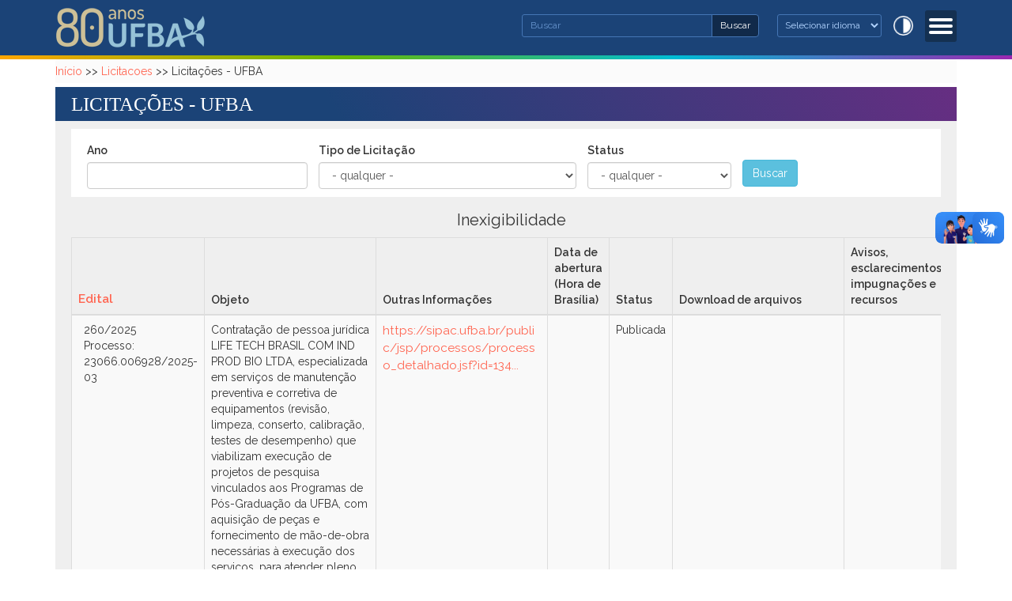

--- FILE ---
content_type: text/html; charset=utf-8
request_url: https://ufba.br/licitacoes/dispensa-de-licitacao-no-732022
body_size: 10961
content:
<!DOCTYPE html>
<html lang="pt-br" dir="ltr"
  xmlns:fb="http://ogp.me/ns/fb#"
  xmlns:og="http://ogp.me/ns#"
  xmlns:article="http://ogp.me/ns/article#"
  xmlns:book="http://ogp.me/ns/book#"
  xmlns:profile="http://ogp.me/ns/profile#"
  xmlns:video="http://ogp.me/ns/video#"
  xmlns:product="http://ogp.me/ns/product#">
<head>
  <link rel="profile" href="http://www.w3.org/1999/xhtml/vocab" />
  <meta charset="utf-8">
  <meta name="viewport" content="width=device-width, initial-scale=1.0">
  <meta http-equiv="Content-Type" content="text/html; charset=utf-8" />
<meta name="description" content="A Universidade Federal da Bahia tem seu começo em 18 de fevereiro de 1808, quando o Príncipe Regente Dom João VI institui a Escola de Cirurgia da Bahia, primeiro curso universitário do Brasil. Ainda no século XIX, incorporou os cursos de Farmácia (1832) e Odontologia (1864), a Academia de Belas Artes (1877), Direito (1891) e Politécnica (1896). No século XX, Isaías Alves cria a Faculdade de Filosofia, Ciências e Letras (1941)." />
<meta name="keywords" content="UFBA Universidade Federal da Bahia" />
<meta name="robots" content="follow, index" />
<link rel="canonical" href="https://ufba.br/licitacoes/dispensa-de-licitacao-no-732022" />
<link rel="shortlink" href="https://ufba.br/licitacoes/dispensa-de-licitacao-no-732022" />
<meta property="og:site_name" content="Universidade Federal da Bahia" />
<meta property="og:type" content="article" />
<meta property="og:url" content="https://ufba.br/licitacoes/dispensa-de-licitacao-no-732022" />
<meta property="og:title" content="Licitações - UFBA" />
<meta name="twitter:card" content="summary" />
<meta name="twitter:url" content="https://ufba.br/licitacoes/dispensa-de-licitacao-no-732022" />
<meta name="twitter:title" content="Licitações - UFBA" />
<meta itemprop="name" content="Licitações - UFBA" />
<meta name="dcterms.title" content="Licitações - UFBA" />
<meta name="dcterms.type" content="Text" />
<meta name="dcterms.format" content="text/html" />
<meta name="dcterms.identifier" content="https://ufba.br/licitacoes/dispensa-de-licitacao-no-732022" />
<link rel="shortcut icon" href="https://www.ufba.br/sites/portal.ufba.br/files/brasao_ufba.png" type="image/png" />
  <title>Licitações - UFBA | Universidade Federal da Bahia</title>
  <style>
@import url("https://ufba.br/modules/system/system.base.css?t6egcr");
</style>
<style>
@import url("https://ufba.br/sites/all/modules/date/date_api/date.css?t6egcr");
@import url("https://ufba.br/modules/field/theme/field.css?t6egcr");
@import url("https://ufba.br/modules/node/node.css?t6egcr");
@import url("https://ufba.br/sites/all/modules/youtube/css/youtube.css?t6egcr");
@import url("https://ufba.br/sites/all/modules/views/css/views.css?t6egcr");
@import url("https://ufba.br/sites/all/modules/ckeditor/css/ckeditor.css?t6egcr");
</style>
<style>
@import url("https://ufba.br/sites/all/modules/ctools/css/ctools.css?t6egcr");
@import url("https://ufba.br/sites/all/modules/responsive_menus/styles/meanMenu/meanmenu.min.css?t6egcr");
@import url("https://ufba.br/sites/all/modules/addtoany/addtoany.css?t6egcr");
</style>
<style>
@import url("https://ufba.br/sites/ufba.br/themes/portal_ufba/bootstrap/dist/css/bootstrap.min.css?t6egcr");
@import url("https://ufba.br/sites/ufba.br/themes/portal_ufba/css/style.css?t6egcr");
</style>
<link type="text/css" rel="stylesheet" href="https://ufba.br/sites/portal.ufba.br/files/css_injector/css_injector_1.css?t6egcr" media="all" />
<style>
@import url("https://ufba.br/sites/portal.ufba.br/files/css_injector/css_injector_3.css?t6egcr");
@import url("https://ufba.br/sites/portal.ufba.br/files/css_injector/css_injector_4.css?t6egcr");
@import url("https://ufba.br/sites/portal.ufba.br/files/css_injector/css_injector_6.css?t6egcr");
@import url("https://ufba.br/sites/portal.ufba.br/files/css_injector/css_injector_7.css?t6egcr");
</style>
  <!-- HTML5 element support for IE6-8 -->
  <!--[if lt IE 9]>
    <script src="//html5shiv.googlecode.com/svn/trunk/html5.js"></script>
  <![endif]-->
  <script src="https://ufba.br/sites/portal.ufba.br/files/js/js_LcFRnnSHVah-Aw_WQ8aVLXhp3HPJvrOe4h6YEXA5BT8.js"></script>
<script src="https://ufba.br/sites/portal.ufba.br/files/js/js_ohHIDy0p07BfKyUji4eAEZUkAyBMVL6ZfdnuioLNtkI.js"></script>
<script src="https://www.googletagmanager.com/gtag/js?id=G-RG2WTWELKK"></script>
<script>window.dataLayer = window.dataLayer || [];function gtag(){dataLayer.push(arguments)};gtag("js", new Date());gtag("set", "developer_id.dMDhkMT", true);gtag("config", "G-RG2WTWELKK", {"groups":"default","anonymize_ip":true});</script>
<script src="https://ufba.br/sites/portal.ufba.br/files/js/js_2vOiMWT0yKRU5hc9iWlzMa6eD41cU5Bze8WRNve3_n4.js"></script>
<script>var _paq = _paq || [];(function(){var u=(("https:" == document.location.protocol) ? "https://piwik.ufba.br/" : "http://piwik.ufba.br/");_paq.push(["setSiteId", 360]);_paq.push(["setTrackerUrl", u+"piwik.php"]);_paq.push(["setDoNotTrack", 1]);_paq.push(["trackPageView"]);_paq.push(["setIgnoreClasses", ["no-tracking","colorbox"]]);_paq.push(["enableLinkTracking"]);var d=document,g=d.createElement("script"),s=d.getElementsByTagName("script")[0];g.type="text/javascript";g.defer=true;g.async=true;g.src=u+"piwik.js";s.parentNode.insertBefore(g,s);})();</script>
<script src="https://ufba.br/sites/portal.ufba.br/files/js/js_fripz1PFU3YBn43pzrqN5FhM6_obCDHqmlJ6SABsDl0.js"></script>
<script>(function ($) {
    $(document).ready(function(){
            $("#block-gtranslate-gtranslate > select > option:nth-child(1)").each(function(){
               var text1 = $(this).text().replace("Select Language", "Selecionar idioma");
               $(this).text(text1);    
            });
            $("#block-gtranslate-gtranslate > select > option:nth-child(2)").each(function(){
               var text2 = $(this).text().replace("Portuguese", "Português");
               $(this).text(text2);    
            });
         $("#block-gtranslate-gtranslate > select > option:nth-child(3)").each(function(){
               var text3 = $(this).text().replace("English", "Inglês");
               $(this).text(text3);    
            });
          $("#block-gtranslate-gtranslate > select > option:nth-child(4)").each(function(){
               var text4 = $(this).text().replace("Spanish", "Espanhol");
               $(this).text(text4);    
            });
	});
})(jQuery);</script>
<script>jQuery.extend(Drupal.settings, {"basePath":"\/","pathPrefix":"","ajaxPageState":{"theme":"portal_ufba","theme_token":"jf7MQfEWEb6ukys0v6p0GTDyPiuzH70LLWErqJ926OM","js":{"sites\/all\/themes\/bootstrap\/js\/bootstrap.js":1,"sites\/all\/modules\/jquery_update\/replace\/jquery\/1.7\/jquery.min.js":1,"misc\/jquery.once.js":1,"misc\/drupal.js":1,"public:\/\/languages\/pt-br_ugiCWwgBUoNG9c2tJVYuPRfEvDG_8-3AnMvInXaKcYI.js":1,"sites\/ufba.edu.br\/modules\/image_caption\/image_caption.min.js":1,"sites\/all\/modules\/responsive_menus\/styles\/meanMenu\/jquery.meanmenu.min.js":1,"sites\/all\/modules\/responsive_menus\/styles\/meanMenu\/responsive_menus_mean_menu.js":1,"sites\/ufba.edu.br\/modules\/google_analytics\/googleanalytics.js":1,"https:\/\/www.googletagmanager.com\/gtag\/js?id=G-RG2WTWELKK":1,"0":1,"sites\/all\/modules\/piwik\/piwik.js":1,"1":1,"sites\/ufba.br\/themes\/portal_ufba\/js\/highcontrast.js":1,"sites\/ufba.br\/themes\/portal_ufba\/bootstrap\/js\/affix.js":1,"sites\/ufba.br\/themes\/portal_ufba\/bootstrap\/js\/alert.js":1,"sites\/ufba.br\/themes\/portal_ufba\/bootstrap\/js\/button.js":1,"sites\/ufba.br\/themes\/portal_ufba\/bootstrap\/js\/carousel.js":1,"sites\/ufba.br\/themes\/portal_ufba\/bootstrap\/js\/collapse.js":1,"sites\/ufba.br\/themes\/portal_ufba\/bootstrap\/js\/dropdown.js":1,"sites\/ufba.br\/themes\/portal_ufba\/bootstrap\/js\/modal.js":1,"sites\/ufba.br\/themes\/portal_ufba\/bootstrap\/js\/tooltip.js":1,"sites\/ufba.br\/themes\/portal_ufba\/bootstrap\/js\/popover.js":1,"sites\/ufba.br\/themes\/portal_ufba\/bootstrap\/js\/scrollspy.js":1,"sites\/ufba.br\/themes\/portal_ufba\/bootstrap\/js\/tab.js":1,"sites\/ufba.br\/themes\/portal_ufba\/bootstrap\/js\/transition.js":1,"2":1},"css":{"modules\/system\/system.base.css":1,"sites\/all\/modules\/date\/date_api\/date.css":1,"modules\/field\/theme\/field.css":1,"modules\/node\/node.css":1,"sites\/all\/modules\/youtube\/css\/youtube.css":1,"sites\/all\/modules\/views\/css\/views.css":1,"sites\/all\/modules\/ckeditor\/css\/ckeditor.css":1,"sites\/all\/modules\/ctools\/css\/ctools.css":1,"sites\/all\/modules\/responsive_menus\/styles\/meanMenu\/meanmenu.min.css":1,"sites\/all\/modules\/addtoany\/addtoany.css":1,"sites\/ufba.br\/themes\/portal_ufba\/bootstrap\/dist\/css\/bootstrap.min.css":1,"sites\/ufba.br\/themes\/portal_ufba\/css\/style.css":1,"public:\/\/css_injector\/css_injector_1.css":1,"public:\/\/css_injector\/css_injector_3.css":1,"public:\/\/css_injector\/css_injector_4.css":1,"public:\/\/css_injector\/css_injector_6.css":1,"public:\/\/css_injector\/css_injector_7.css":1}},"jcarousel":{"ajaxPath":"\/jcarousel\/ajax\/views"},"urlIsAjaxTrusted":{"\/licitacoes\/dispensa-de-licitacao-no-732022":true},"responsive_menus":[{"selectors":"#navbar","container":".search","trigger_txt":"\u003Cspan \/\u003E\u003Cspan \/\u003E\u003Cspan \/\u003E","close_txt":"X","close_size":"14px","position":"right","media_size":"2500","show_children":"1","expand_children":"1","expand_txt":"+","contract_txt":"-","remove_attrs":"1","responsive_menus_style":"mean_menu"}],"googleanalytics":{"account":["G-RG2WTWELKK"],"trackOutbound":1,"trackMailto":1,"trackDownload":1,"trackDownloadExtensions":"7z|aac|arc|arj|asf|asx|avi|bin|csv|doc(x|m)?|dot(x|m)?|exe|flv|gif|gz|gzip|hqx|jar|jpe?g|js|mp(2|3|4|e?g)|mov(ie)?|msi|msp|pdf|phps|png|ppt(x|m)?|pot(x|m)?|pps(x|m)?|ppam|sld(x|m)?|thmx|qtm?|ra(m|r)?|sea|sit|tar|tgz|torrent|txt|wav|wma|wmv|wpd|xls(x|m|b)?|xlt(x|m)|xlam|xml|z|zip"},"piwik":{"trackMailto":1},"bootstrap":{"anchorsFix":"0","anchorsSmoothScrolling":"0","formHasError":1,"popoverEnabled":1,"popoverOptions":{"animation":1,"html":0,"placement":"right","selector":"","trigger":"click","triggerAutoclose":1,"title":"","content":"","delay":0,"container":"body"},"tooltipEnabled":1,"tooltipOptions":{"animation":1,"html":0,"placement":"auto left","selector":"","trigger":"hover focus","delay":0,"container":"body"}}});</script>
</head>
<body role="document" class="html not-front not-logged-in no-sidebars page-licitacoes page-licitacoes-dispensa-de-licitacao-no-732022">
<div id="barra-brasil" style="background:#7F7F7F; height: 20px; padding:0 0 0 10px;display:block;"> 
	<ul id="menu-barra-temp" style="list-style:none;">
		<li style="display:inline; float:left;padding-right:10px; margin-right:10px; border-right:1px solid #EDEDED"><a href="http://brasil.gov.br" style="font-family:sans,sans-serif; text-decoration:none; color:white;">Portal do Governo Brasileiro</a></li> 
		<li><a style="font-family:sans,sans-serif; text-decoration:none; color:white;" href="http://epwg.governoeletronico.gov.br/barra/atualize.html">Atualize sua Barra de Governo</a></li>
	</ul>
</div>
  <div id="skip-link">
    <a href="#main-content" class="element-invisible element-focusable">Pular para o conteúdo principal</a>
  </div>
    <header class="header-main">

	<div class=" container">
      <div class="row">
        <div class="col-sm-4 info">
			  				<a class="logo navbar-btn pull-left" href="/" title="Início">
				  <img src="https://ufba.br/sites/portal.ufba.br/files/80ufba-logo.png" alt="Início" />
				</a>
			  
			          </div>
        <div class="col-sm-8">
                    <div class="search">
              <div class="region region-buscar">
    <section id="block-block-26" class="block block-block clearfix">

      
  <ul class="acessibilidade"><li>
		<a href="void(0)" id="contrast"><span>Alto Contraste</span></a></li>
</ul>
</section>
<section id="block-gtranslate-gtranslate" class="block block-gtranslate col-sm-4 clearfix">

      
  <script type="text/javascript">
/* <![CDATA[ */
eval(unescape("eval%28function%28p%2Ca%2Cc%2Ck%2Ce%2Cr%29%7Be%3Dfunction%28c%29%7Breturn%28c%3Ca%3F%27%27%3Ae%28parseInt%28c/a%29%29%29+%28%28c%3Dc%25a%29%3E35%3FString.fromCharCode%28c+29%29%3Ac.toString%2836%29%29%7D%3Bif%28%21%27%27.replace%28/%5E/%2CString%29%29%7Bwhile%28c--%29r%5Be%28c%29%5D%3Dk%5Bc%5D%7C%7Ce%28c%29%3Bk%3D%5Bfunction%28e%29%7Breturn%20r%5Be%5D%7D%5D%3Be%3Dfunction%28%29%7Breturn%27%5C%5Cw+%27%7D%3Bc%3D1%7D%3Bwhile%28c--%29if%28k%5Bc%5D%29p%3Dp.replace%28new%20RegExp%28%27%5C%5Cb%27+e%28c%29+%27%5C%5Cb%27%2C%27g%27%29%2Ck%5Bc%5D%29%3Breturn%20p%7D%28%276%207%28a%2Cb%29%7Bn%7B4%282.9%29%7B3%20c%3D2.9%28%22o%22%29%3Bc.p%28b%2Cf%2Cf%29%3Ba.q%28c%29%7Dg%7B3%20c%3D2.r%28%29%3Ba.s%28%5C%27t%5C%27+b%2Cc%29%7D%7Du%28e%29%7B%7D%7D6%20h%28a%29%7B4%28a.8%29a%3Da.8%3B4%28a%3D%3D%5C%27%5C%27%29v%3B3%20b%3Da.w%28%5C%27%7C%5C%27%29%5B1%5D%3B3%20c%3B3%20d%3D2.x%28%5C%27y%5C%27%29%3Bz%283%20i%3D0%3Bi%3Cd.5%3Bi++%294%28d%5Bi%5D.A%3D%3D%5C%27B-C-D%5C%27%29c%3Dd%5Bi%5D%3B4%282.j%28%5C%27k%5C%27%29%3D%3DE%7C%7C2.j%28%5C%27k%5C%27%29.l.5%3D%3D0%7C%7Cc.5%3D%3D0%7C%7Cc.l.5%3D%3D0%29%7BF%286%28%29%7Bh%28a%29%7D%2CG%29%7Dg%7Bc.8%3Db%3B7%28c%2C%5C%27m%5C%27%29%3B7%28c%2C%5C%27m%5C%27%29%7D%7D%27%2C43%2C43%2C%27%7C%7Cdocument%7Cvar%7Cif%7Clength%7Cfunction%7CGTranslateFireEvent%7Cvalue%7CcreateEvent%7C%7C%7C%7C%7C%7Ctrue%7Celse%7CdoGTranslate%7C%7CgetElementById%7Cgoogle_translate_element2%7CinnerHTML%7Cchange%7Ctry%7CHTMLEvents%7CinitEvent%7CdispatchEvent%7CcreateEventObject%7CfireEvent%7Con%7Ccatch%7Creturn%7Csplit%7CgetElementsByTagName%7Cselect%7Cfor%7CclassName%7Cgoog%7Cte%7Ccombo%7Cnull%7CsetTimeout%7C500%27.split%28%27%7C%27%29%2C0%2C%7B%7D%29%29"))
/* ]]> */
</script><style type="text/css">
<!--
#goog-gt-tt {display:none !important;}

.goog-te-banner-frame {display:none !important;}

.goog-te-menu-value:hover {text-decoration:none !important;}

body {top:0 !important;}

#google_translate_element2 {display:none!important;}
-->
</style><div id="google_translate_element2"></div>
<script type="text/javascript">function googleTranslateElementInit2() {new google.translate.TranslateElement({pageLanguage: 'pt', autoDisplay: false}, 'google_translate_element2');}</script>
<script type="text/javascript" src="//translate.google.com/translate_a/element.js?cb=googleTranslateElementInit2"></script><select onchange="doGTranslate(this);"><option value="">Select Language</option><option value="pt|pt" style="font-weight:bold;background:url('/sites/all/modules/gtranslate/gtranslate-files/16l.png') no-repeat scroll 0 -304px;padding-left:18px;">Portuguese</option><option value="pt|en" style="background:url('/sites/all/modules/gtranslate/gtranslate-files/16l.png') no-repeat scroll 0 -0px;padding-left:18px;">English</option><option value="pt|es" style="background:url('/sites/all/modules/gtranslate/gtranslate-files/16l.png') no-repeat scroll 0 -352px;padding-left:18px;">Spanish</option></select>
</section>
<section id="block-search-form" class="block block-search clearfix">

      
  <form class="form-search content-search" action="/licitacoes/dispensa-de-licitacao-no-732022" method="post" id="search-block-form" accept-charset="UTF-8"><div><div>
      <h2 class="element-invisible">Formulário de busca</h2>
    <div class="input-group"><input title="Digite as palavras que você quer procurar no site." placeholder="Buscar" class="form-control form-text" type="text" id="edit-search-block-form--2" name="search_block_form" value="" size="15" maxlength="128" /><span class="input-group-btn"><button type="submit" class="btn btn-secondary">Buscar<span class="sr-only">Buscar</span></button></span></div><div class="form-actions form-wrapper form-group" id="edit-actions"><button class="element-invisible btn btn-info form-submit" type="submit" id="edit-submit" name="op" value="Buscar">Buscar</button>
</div><input type="hidden" name="form_build_id" value="form-SuJYMSQf9DC9qzmq_LTfT4vH-qhDaiyqZryG0ls-5pA" />
<input type="hidden" name="form_id" value="search_block_form" />
</div>
</div></form>
</section>
  </div>
          </div>
          			<nav id="navbar" role="banner">
	<div class="navbar container navbar-default">
		<div class="row">
				<div class="navbar-header">
				  					<button type="button" class="navbar-toggle" data-toggle="collapse" data-target=".navbar-collapse">
					  <span class="sr-only">Toggle navigation</span>
					  <span class="icon-bar"></span>
					  <span class="icon-bar"></span>
					  <span class="icon-bar"></span>
					</button>
				  				</div>

								  <div class="navbar-collapse collapse">
					<nav role="navigation">
					  						<ul class="menu nav navbar-nav"><li class="first expanded dropdown"><a href="/" title="" data-target="#" class="dropdown-toggle" data-toggle="dropdown">Conheça a UFBA <span class="caret"></span></a><ul class="dropdown-menu"><li class="first leaf"><a href="/historico">Histórico</a></li>
<li class="leaf"><a href="/reitoria">A Reitoria</a></li>
<li class="leaf"><a href="/estrutura">Estrutura</a></li>
<li class="leaf"><a href="/legislacao">Legislação</a></li>
<li class="leaf"><a href="https://proplan.ufba.br/sites/proplan.ufba.br/files/pdi-2018-2022.pdf" target="_blank">PDI UFBA 2018 - 2022</a></li>
<li class="leaf"><a href="https://proplan.ufba.br/documentacao-legislacao/relatorios-gestao" target="_blank">Processo de Contas Anuais</a></li>
<li class="leaf"><a href="https://cartadeservicos.ufba.br/" target="_blank">Carta de Serviços</a></li>
<li class="leaf"><a href="https://aai.ufba.br/" target="_blank">Cooperação Internacional</a></li>
<li class="last leaf"><a href="/sites-ufba">Sites UFBA</a></li>
</ul></li>
<li class="expanded dropdown"><a href="/" data-target="#" class="dropdown-toggle" data-toggle="dropdown">Graduação <span class="caret"></span></a><ul class="dropdown-menu"><li class="first leaf"><a href="https://supac.ufba.br/calendario-academico-0" target="_blank">Calendário Acadêmico</a></li>
<li class="leaf"><a href="https://prograd.ufba.br/catalogo-de-cursos" target="_blank">Cursos</a></li>
<li class="leaf"><a href="https://aai.ufba.br/pt-br/mobilidadeestudantes-ufba" target="_blank">Intercâmbio</a></li>
<li class="leaf"><a href="http://www.siac.ufba.br/" target="_blank">Matrícula Web</a></li>
<li class="last leaf"><a href="/processos-seletivos">Processos Seletivos</a></li>
</ul></li>
<li class="expanded dropdown"><a href="/" data-target="#" class="dropdown-toggle" data-toggle="dropdown">Pós-Graduação <span class="caret"></span></a><ul class="dropdown-menu"><li class="first leaf"><a href="https://supac.ufba.br/calendario-academico-0" target="_blank">Calendário Acadêmico</a></li>
<li class="leaf"><a href="https://heyzine.com/flip-book/0b407b258b.html#page/1" target="_blank">Cursos</a></li>
<li class="leaf"><a href="http://www.siac.ufba.br/" target="_blank">Matrícula Web</a></li>
<li class="last leaf"><a href="https://prppg.ufba.br/" target="_blank">Bolsas de Estudos</a></li>
</ul></li>
<li class="expanded dropdown"><a href="/" data-target="#" class="dropdown-toggle" data-toggle="dropdown">Pesquisa <span class="caret"></span></a><ul class="dropdown-menu"><li class="first leaf"><a href="/grupos-de-pesquisa">Grupos de Pesquisa</a></li>
<li class="leaf"><a href="http://www.sisbic.ufba.br/" title="">Iniciação Científica</a></li>
<li class="leaf"><a href="http://www.sibi.ufba.br/" title="">Sistema de Bibliotecas</a></li>
<li class="last leaf"><a href="http://www.periodicos.capes.gov.br/" title="">Periódicos CAPES</a></li>
</ul></li>
<li class="expanded dropdown"><a href="/" data-target="#" class="dropdown-toggle" data-toggle="dropdown">Extensão <span class="caret"></span></a><ul class="dropdown-menu"><li class="first leaf"><a href="http://www.extensao.ufba.br/" title="">Extensão</a></li>
<li class="last leaf"><a href="http://www.siatex.ufba.br/" title="">Registro</a></li>
</ul></li>
<li class="last leaf"><a href="/acessoaInformacao">Acesso à Informação</a></li>
</ul>					  					  					  					</nav>
				  </div>
						</div>
  </div>
</nav>
        </div>
      </div>
    </div>
  

</header>



<div id="conteudo" class="main-container">
	
	<div class=" container">
	  <header role="banner" id="page-header">
	    
	    	  </header> <!-- /#page-header -->

	  <div class="row">

	    
	    <section class="col-sm-12">
	      	        <div class="highlighted jumbotron">  <div class="region region-highlighted">
    <section id="block-easy-breadcrumb-easy-breadcrumb" class="block block-easy-breadcrumb clearfix">

      
  <div class="easy-breadcrumb"><a href="/" class="easy-breadcrumb_segment easy-breadcrumb_segment-front">Início</a><span class="easy-breadcrumb_segment-separator"> &gt;&gt; </span><a href="/licitacoes" class="easy-breadcrumb_segment easy-breadcrumb_segment-1">Licitacoes</a><span class="easy-breadcrumb_segment-separator"> &gt;&gt; </span><span class="easy-breadcrumb_segment easy-breadcrumb_segment-title">Licitações - UFBA</span></div>
</section>
  </div>
</div>
	      	      <a id="main-content"></a>
	      	      
		  	      	      	      	        	      	      	      	    
							<div class="main-titulo">
					<h1 class="page-header">Licitações - UFBA</h1>
				</div>	
					
	        <div class="region region-content">
    <section id="block-system-main" class="block block-system clearfix">

      
  <div class="view view-licitacoes view-id-licitacoes view-display-id-page_1 view-dom-id-81b58b70d6c3ab7ca563fe39d3bbdc09">
        
      <div class="view-filters">
      <form action="/licitacoes/dispensa-de-licitacao-no-732022" method="get" id="views-exposed-form-licitacoes-page-1" accept-charset="UTF-8"><div><div class="views-exposed-form">
  <div class="views-exposed-widgets clearfix">
          <div id="edit-field-year-text-value-wrapper" class="views-exposed-widget views-widget-filter-field_year_text_value">
                  <label for="edit-field-year-text-value">
            Ano          </label>
                        <div class="views-widget">
          <div class="form-item form-item-field-year-text-value form-type-textfield form-group"><input class="form-control form-text" type="text" id="edit-field-year-text-value" name="field_year_text_value" value="" size="30" maxlength="128" /></div>        </div>
              </div>
          <div id="edit-tid-wrapper" class="views-exposed-widget views-widget-filter-tid">
                  <label for="edit-tid">
            Tipo de Licitação          </label>
                        <div class="views-widget">
          <div class="form-item form-item-tid form-type-select form-group"><select class="form-control form-select" title="Leave blank for all. Otherwise, the first selected term will be the default instead of &quot;Any&quot;." data-toggle="tooltip" id="edit-tid" name="tid"><option value="All" selected="selected">- qualquer -</option><option value="44">Concorrência</option><option value="370">Pregão Presencial</option><option value="150">Sistema de Registro de Preço</option><option value="45">Convite</option><option value="47">Pregão Eletrônico</option><option value="46">Tomada de Preço</option><option value="369">Regime Diferenciado de Contratação (RDC)</option><option value="371">Dispensa</option><option value="372">Inexigibilidade</option><option value="373">Leilão</option></select></div>        </div>
              </div>
          <div id="edit-term-node-tid-depth-wrapper" class="views-exposed-widget views-widget-filter-term_node_tid_depth">
                  <label for="edit-term-node-tid-depth">
            Status          </label>
                        <div class="views-widget">
          <div class="form-item form-item-term-node-tid-depth form-type-select form-group"><select class="form-control form-select" title="Leave blank for all. Otherwise, the first selected term will be the default instead of &quot;Any&quot;." data-toggle="tooltip" id="edit-term-node-tid-depth" name="term_node_tid_depth"><option value="All" selected="selected">- qualquer -</option><option value="40">Suspensa</option><option value="149">Sub-Judice</option><option value="39">Em Andamento</option><option value="43">Deserta / Fracassada</option><option value="42">Homologada</option><option value="36">Publicada</option><option value="41">Revogada</option><option value="38">Cancelada</option></select></div>        </div>
              </div>
                    <div class="views-exposed-widget views-submit-button">
      <button type="submit" id="edit-submit-licitacoes" name="" value="Buscar" class="btn btn-info form-submit">Buscar</button>
    </div>
      </div>
</div>
</div></form>    </div>
  
  
      <div class="view-content">
      <div class="table-responsive">
<table class="views-table cols-7 table table-bordered table-hover table-striped" >
        <caption>Inexigibilidade</caption>
        <thead>
      <tr>
                  <th class="views-field views-field-title" >
            <a href="/licitacoes/dispensa-de-licitacao-no-732022?field_year_text_value=&amp;tid=All&amp;term_node_tid_depth=All&amp;order=title&amp;sort=asc" title="ordenar por Edital" class="active">Edital</a>          </th>
                  <th class="views-field views-field-body" >
            Objeto          </th>
                  <th class="views-field views-field-field-status-description" >
            Outras Informações          </th>
                  <th class="views-field views-field-field-opening-date" >
            Data de abertura (Hora de Brasília)          </th>
                  <th class="views-field views-field-term-node-tid" >
            Status          </th>
                  <th class="views-field views-field-field-file" >
            Download de arquivos          </th>
                  <th class="views-field views-field-field--notificacoes-licitacoes" >
            Avisos, esclarecimentos, impugnações e recursos          </th>
              </tr>
    </thead>
    <tbody>
          <tr class="odd views-row-first">
                  <td class="views-field views-field-title" >
            260/2025<br />Processo: 23066.006928/2025-03          </td>
                  <td class="views-field views-field-body coluna-descricao" >
            <div><p>Contratação de pessoa jurídica LIFE TECH BRASIL COM IND PROD BIO LTDA, especializada em serviços de manutenção preventiva e corretiva de equipamentos (revisão, limpeza, conserto, calibração, testes de desempenho) que viabilizam execução de projetos de pesquisa vinculados aos Programas de Pós-Graduação da UFBA, com aquisição de peças e fornecimento de mão-de-obra necessárias à execução dos serviços, para atender pleno funcionamento de sua infraestrutura laboratorial.</p>
</div>          </td>
                  <td class="views-field views-field-field-status-description" >
            <div class="quebra-texto"><p><a href="https://sipac.ufba.br/public/jsp/processos/processo_detalhado.jsf?id=1346700">https://sipac.ufba.br/public/jsp/processos/processo_detalhado.jsf?id=134...</a></p>
</div><br>
<span></span><br>
<span></span><br>
<span> </span>          </td>
                  <td class="views-field views-field-field-opening-date" >
                      </td>
                  <td class="views-field views-field-term-node-tid" >
            Publicada          </td>
                  <td class="views-field views-field-field-file quebra-texto" >
            <div></div>          </td>
                  <td class="views-field views-field-field--notificacoes-licitacoes" >
                      </td>
              </tr>
          <tr class="even">
                  <td class="views-field views-field-title" >
            261/2025<br />Processo: 23066.012333/2025-89          </td>
                  <td class="views-field views-field-body coluna-descricao" >
            <div><p>Contratação da inscrição de 3 (três) servidores da Universidade Federal da Bahia no 5º Seminário Nacional de Processo Administrativo Disciplinar, que será realizado no período de  24 a 26 de março de 2025, na modalidade presencial, em Foz do Iguaçu-PR, com carga horária total de 24 horas.</p>
</div>          </td>
                  <td class="views-field views-field-field-status-description" >
            <div class="quebra-texto"><p><a href="https://sipac.ufba.br/public/jsp/processos/processo_detalhado.jsf?id=1349916">https://sipac.ufba.br/public/jsp/processos/processo_detalhado.jsf?id=134...</a></p>
</div><br>
<span></span><br>
<span></span><br>
<span> </span>          </td>
                  <td class="views-field views-field-field-opening-date" >
                      </td>
                  <td class="views-field views-field-term-node-tid" >
            Publicada          </td>
                  <td class="views-field views-field-field-file quebra-texto" >
            <div></div>          </td>
                  <td class="views-field views-field-field--notificacoes-licitacoes" >
                      </td>
              </tr>
          <tr class="odd">
                  <td class="views-field views-field-title" >
            264/2025<br />Processo: 23066.014603/2025-96          </td>
                  <td class="views-field views-field-body coluna-descricao" >
            <div><p>Contratação da inscrição de servidores da Universidade Federal da Bahia no 20º Congresso Brasileiro de Pregoeiros e Agentes de Contratação, que será realizado no período de 17 a 20 de março de 2025, na modalidade presencial, em Foz do Iguaçu-PR, com carga horária total de 26 horas.</p>
</div>          </td>
                  <td class="views-field views-field-field-status-description" >
            <div class="quebra-texto"><p><a href="https://sipac.ufba.br/public/jsp/processos/processo_detalhado.jsf?id=1351373">SIPAC - Sistema Integrado de Patrimônio, Administração e Contratos</a></p>
</div><br>
<span></span><br>
<span></span><br>
<span> </span>          </td>
                  <td class="views-field views-field-field-opening-date" >
                      </td>
                  <td class="views-field views-field-term-node-tid" >
            Publicada          </td>
                  <td class="views-field views-field-field-file quebra-texto" >
            <div></div>          </td>
                  <td class="views-field views-field-field--notificacoes-licitacoes" >
                      </td>
              </tr>
          <tr class="even">
                  <td class="views-field views-field-title" >
            268/2025<br />Processo: 23066.020129/2025-31          </td>
                  <td class="views-field views-field-body coluna-descricao" >
            <div><div>
	Trata-se de objeto de serviço de natureza técnico-intelectual, mediante a verificação de estudos específicos para realização do trabalho, com metodologia científica própria e técnica apurada, com suas particularidades que visa capacitar agentes públicos responsáveis pelas  demandas relacionadas à análise e gestão de dados na Pró-Reitoria de Pesquisa e Pós Graduação-PRPPG e na Pró Reitoria de Planejamento e Orçamento-PROPLAN da Universidade Federal da Bahia-UFBA. Nesse sentido, busca-se promover o desenvolvimento  profissional dos servidores diante de uma oportunidade para aprimorar as competências  técnicas necessárias à implementação de projetos que envolvam análise de dados no âmbito  institucional, promovendo maior eficiência nos processos decisórios e na gestão da  informação.</div>
</div>          </td>
                  <td class="views-field views-field-field-status-description" >
            <div class="quebra-texto"><p><a href="https://sipac.ufba.br/public/jsp/processos/processo_detalhado.jsf?id=1354825">https://sipac.ufba.br/public/jsp/processos/processo_detalhado.jsf?id=135...</a></p>
</div><br>
<span></span><br>
<span></span><br>
<span> </span>          </td>
                  <td class="views-field views-field-field-opening-date" >
                      </td>
                  <td class="views-field views-field-term-node-tid" >
            Publicada          </td>
                  <td class="views-field views-field-field-file quebra-texto" >
            <div></div>          </td>
                  <td class="views-field views-field-field--notificacoes-licitacoes" >
                      </td>
              </tr>
          <tr class="odd">
                  <td class="views-field views-field-title" >
            269/2025<br />Processo: 23066.022412/2025-06          </td>
                  <td class="views-field views-field-body coluna-descricao" >
            <div><div>
	Contratação de inscrição no Pergamum Experience 2025 – Um olhar profundo sobre o software, para 01 (uma) servidora da Universidade Federal da Bahia, a ser realizado de 08 a  10/04/2025, na modalidade presencial, oferecido pela Associação Paranaense de Cultura - APC, com carga horária total de 20 horas.</div>
</div>          </td>
                  <td class="views-field views-field-field-status-description" >
            <div class="quebra-texto"><p><a href="https://sipac.ufba.br/public/jsp/processos/processo_detalhado.jsf?id=1355357">SIPAC - Sistema Integrado de Patrimônio, Administração e Contratos</a></p>
</div><br>
<span></span><br>
<span></span><br>
<span> </span>          </td>
                  <td class="views-field views-field-field-opening-date" >
                      </td>
                  <td class="views-field views-field-term-node-tid" >
            Publicada          </td>
                  <td class="views-field views-field-field-file quebra-texto" >
            <div></div>          </td>
                  <td class="views-field views-field-field--notificacoes-licitacoes" >
                      </td>
              </tr>
          <tr class="even">
                  <td class="views-field views-field-title" >
            272/2025<br />Processo: 23066.022412/2025-06          </td>
                  <td class="views-field views-field-body coluna-descricao" >
            <div><div>
	Trata-se da contratação, por meio de inexigibilidade, de empresa especializada na prestação do </div>
<div>
	serviço de manutenção de integração do sistema Pergamum para atender ao Sistema de </div>
<div>
	Bibliotecas da Universidade Federal da Bahia.</div>
</div>          </td>
                  <td class="views-field views-field-field-status-description" >
            <div class="quebra-texto"><p><a href="https://sipac.ufba.br/public/jsp/processos/processo_detalhado.jsf?id=1356150">SIPAC - Sistema Integrado de Patrimônio, Administração e Contratos</a></p>
</div><br>
<span></span><br>
<span></span><br>
<span> </span>          </td>
                  <td class="views-field views-field-field-opening-date" >
                      </td>
                  <td class="views-field views-field-term-node-tid" >
            Publicada          </td>
                  <td class="views-field views-field-field-file quebra-texto" >
            <div></div>          </td>
                  <td class="views-field views-field-field--notificacoes-licitacoes" >
                      </td>
              </tr>
          <tr class="odd">
                  <td class="views-field views-field-title" >
            273/2025<br />Processo: 23066.023913/2025-00          </td>
                  <td class="views-field views-field-body coluna-descricao" >
            <div><div>
	Contratação do Seminário de integração dos participantes da Câmara Permanente de </div>
<div>
	Prevenção, Acolhimento e Enfrentamento às situações de Assédio Moral, Sexual e todas as </div>
<div>
	formas de discriminação para 16 (dezesseis) servidores da Universidade Federal da Bahia, </div>
<div>
	que será realizado nos dias 15 e 16 de abril de 2025, na modalidade presencial, com carga </div>
<div>
	horária total de 16 horas.</div>
<div>
	 </div>
</div>          </td>
                  <td class="views-field views-field-field-status-description" >
            <div class="quebra-texto"><p><a href="https://sipac.ufba.br/public/jsp/processos/processo_detalhado.jsf?id=1357185">https://sipac.ufba.br/public/jsp/processos/processo_detalhado.jsf?id=135...</a></p>
</div><br>
<span></span><br>
<span></span><br>
<span> </span>          </td>
                  <td class="views-field views-field-field-opening-date" >
                      </td>
                  <td class="views-field views-field-term-node-tid" >
            Publicada          </td>
                  <td class="views-field views-field-field-file quebra-texto" >
            <div></div>          </td>
                  <td class="views-field views-field-field--notificacoes-licitacoes" >
                      </td>
              </tr>
          <tr class="even">
                  <td class="views-field views-field-title" >
            274/2025<br />Processo: 23066.028174/2025-34          </td>
                  <td class="views-field views-field-body coluna-descricao" >
            <div><p>Contratação da inscrição de 1 (um) servidor da Universidade Federal da Bahia no curso Licitações do Futuro - Edição obras públicas e manutenção predial, que será realizado no período de 28 a 30 de maio de 2025, na modalidade presencial, em Brasília - DF, com carga horária total de 24 horas.</p>
</div>          </td>
                  <td class="views-field views-field-field-status-description" >
            <div class="quebra-texto"><p><a href="https://sipac.ufba.br/public/jsp/processos/processo_detalhado.jsf?id=1359892">SIPAC - Sistema Integrado de Patrimônio, Administração e Contratos</a></p>
</div><br>
<span></span><br>
<span></span><br>
<span> </span>          </td>
                  <td class="views-field views-field-field-opening-date" >
                      </td>
                  <td class="views-field views-field-term-node-tid" >
            Publicada          </td>
                  <td class="views-field views-field-field-file quebra-texto" >
            <div></div>          </td>
                  <td class="views-field views-field-field--notificacoes-licitacoes" >
                      </td>
              </tr>
          <tr class="odd views-row-last">
                  <td class="views-field views-field-title" >
            290/2025<br />Processo: 23066.030129/2025-40          </td>
                  <td class="views-field views-field-body coluna-descricao" >
            <div><p>Contratação da inscrição de 3 (três) servidores da Universidade Federal da Bahia no evento 58º FONAITEC - Auditoria Interna em Transformação: desafios e oportunidades no uso da inteligência artificial, que será realizado no período de 27 a 30 de maio de 2025, modalidade de participação on-line, com carga horária total de 30 horas.</p>
</div>          </td>
                  <td class="views-field views-field-field-status-description" >
            <div class="quebra-texto"><p><a href="https://sipac.ufba.br/public/jsp/processos/processo_detalhado.jsf?id=1361074">SIPAC - Sistema Integrado de Patrimônio, Administração e Contratos</a></p>
</div><br>
<span></span><br>
<span></span><br>
<span> </span>          </td>
                  <td class="views-field views-field-field-opening-date" >
                      </td>
                  <td class="views-field views-field-term-node-tid" >
            Publicada          </td>
                  <td class="views-field views-field-field-file quebra-texto" >
            <div></div>          </td>
                  <td class="views-field views-field-field--notificacoes-licitacoes" >
                      </td>
              </tr>
      </tbody>
</table>
  </div>
<div class="table-responsive">
<table class="views-table cols-7 table table-bordered table-hover table-striped" >
        <caption>Dispensa</caption>
        <thead>
      <tr>
                  <th class="views-field views-field-title" >
            <a href="/licitacoes/dispensa-de-licitacao-no-732022?field_year_text_value=&amp;tid=All&amp;term_node_tid_depth=All&amp;order=title&amp;sort=asc" title="ordenar por Edital" class="active">Edital</a>          </th>
                  <th class="views-field views-field-body" >
            Objeto          </th>
                  <th class="views-field views-field-field-status-description" >
            Outras Informações          </th>
                  <th class="views-field views-field-field-opening-date" >
            Data de abertura (Hora de Brasília)          </th>
                  <th class="views-field views-field-term-node-tid" >
            Status          </th>
                  <th class="views-field views-field-field-file" >
            Download de arquivos          </th>
                  <th class="views-field views-field-field--notificacoes-licitacoes" >
            Avisos, esclarecimentos, impugnações e recursos          </th>
              </tr>
    </thead>
    <tbody>
          <tr class="odd">
                  <td class="views-field views-field-title" >
            90003/2025<br />Processo: 23066.021607/2025-21           </td>
                  <td class="views-field views-field-body coluna-descricao" >
            <div><p>Contratação de empresa especializada para fornecimento do gás Hélio líquido para abastecimento do equipamento de ressonância magnética nuclear – RMN, do Laboratório Baiano de Ressonância Magnética Nuclear – LABAREMN do Instituto de Química da UFBA.</p>
</div>          </td>
                  <td class="views-field views-field-field-status-description" >
            <div class="quebra-texto"><p><a href="https://sipac.ufba.br/public/jsp/processos/processo_detalhado.jsf?id=1355683">https://sipac.ufba.br/public/jsp/processos/processo_detalhado.jsf?id=135...</a></p>
</div><br>
<span></span><br>
<span></span><br>
<span> </span>          </td>
                  <td class="views-field views-field-field-opening-date" >
                      </td>
                  <td class="views-field views-field-term-node-tid" >
            Publicada          </td>
                  <td class="views-field views-field-field-file quebra-texto" >
            <div></div>          </td>
                  <td class="views-field views-field-field--notificacoes-licitacoes" >
                      </td>
              </tr>
      </tbody>
</table>
  </div>
    </div>
  
      <div class="text-center"><ul class="pagination"><li class="active"><span>1</span></li>
<li><a title="Ir para a página 2" href="/licitacoes/dispensa-de-licitacao-no-732022?field_year_text_value=&amp;tid=All&amp;term_node_tid_depth=All&amp;page=1">2</a></li>
<li><a title="Ir para a página 3" href="/licitacoes/dispensa-de-licitacao-no-732022?field_year_text_value=&amp;tid=All&amp;term_node_tid_depth=All&amp;page=2">3</a></li>
<li><a title="Ir para a página 4" href="/licitacoes/dispensa-de-licitacao-no-732022?field_year_text_value=&amp;tid=All&amp;term_node_tid_depth=All&amp;page=3">4</a></li>
<li><a title="Ir para a página 5" href="/licitacoes/dispensa-de-licitacao-no-732022?field_year_text_value=&amp;tid=All&amp;term_node_tid_depth=All&amp;page=4">5</a></li>
<li><a title="Ir para a página 6" href="/licitacoes/dispensa-de-licitacao-no-732022?field_year_text_value=&amp;tid=All&amp;term_node_tid_depth=All&amp;page=5">6</a></li>
<li><a title="Ir para a página 7" href="/licitacoes/dispensa-de-licitacao-no-732022?field_year_text_value=&amp;tid=All&amp;term_node_tid_depth=All&amp;page=6">7</a></li>
<li><a title="Ir para a página 8" href="/licitacoes/dispensa-de-licitacao-no-732022?field_year_text_value=&amp;tid=All&amp;term_node_tid_depth=All&amp;page=7">8</a></li>
<li><a title="Ir para a página 9" href="/licitacoes/dispensa-de-licitacao-no-732022?field_year_text_value=&amp;tid=All&amp;term_node_tid_depth=All&amp;page=8">9</a></li>
<li class="pager-ellipsis disabled"><span>…</span></li>
<li class="next"><a title="Ir para a próxima página" href="/licitacoes/dispensa-de-licitacao-no-732022?field_year_text_value=&amp;tid=All&amp;term_node_tid_depth=All&amp;page=1">próximo ›</a></li>
<li class="pager-last"><a title="Ir para a última página" href="/licitacoes/dispensa-de-licitacao-no-732022?field_year_text_value=&amp;tid=All&amp;term_node_tid_depth=All&amp;page=78">fim »</a></li>
</ul></div>  
  
  
  
  
</div>
</section>
  </div>
	    </section>

	    
	  </div>
	</div>
</div>


<div class="rodape">
  <footer class="footer container">
	<section class="row">
      <div class="region region-footer">
    <section id="block-block-25" class="block block-block clearfix">

      
  <div class="col-sm-3">
	<img alt="Início" src="/sites/portal.ufba.br/files/ufba_branco.png" style="width: 120; margin: 10px 0;" /><p class="endereco">Rua Augusto Viana, s/n - Palácio da Reitoria, Canela, Salvador - CEP: 40110-909</p>
	<ul class="menu-icones"><li>
			<a href="https://www.facebook.com/ufba.oficial" target="_blank"><img alt="Facebook" src="/sites/portal.ufba.br/files/icon_facebook.png" /></a></li>
		<li>
			<a href="https://br.linkedin.com/school/ufba/" target="_blank"><img alt="Linkedin" src="/sites/portal.ufba.br/files/icon_linkedin.png" /></a></li>
		<li>
			<a href="https://www.instagram.com/ufba.oficial" target="_blank"><img alt="Instagram" height="32" src="/sites/portal.ufba.br/files/icon_instagram.png" width="32" /></a></li>
		<li>
			<a href="https://www.flickr.com/photos/ufbaoficial" target="_blank"><img alt="Flickr" height="32" src="/sites/portal.ufba.br/files/icon_flickr.png" width="32" /></a></li>
	</ul></div>
<div class="col-sm-3">
	<h2>
		Acesso Rápido</h2>
	<ul class="menu-rodape"><li class="leaf first in-cio">
			<a href="https://transparencia.ufba.br/" title="Página Inicial">Transparência e Prestação de Contas</a></li>
		<li class="leaf acesso---informa-o">
			<a href="https://www.ufba.br/acessoaInformacao" title="Acesso à Informação">Acesso à Informação</a></li>
		<li class="leaf s-tios-da-ufba">
			<a href="https://ouvidoria.ufba.br/" target="_blank" title="Sítios da UFBA">Ouvidoria Geral</a></li>
		<li class="leaf contatos">
			<a href="https://www.ufba.br/contatos" title="Contatos">Contatos</a></li>
		<li class="leaf localiza-o">
			<a href="https://www.ufba.br/localizacao" title="Localização">Concursos</a></li>
		<li class="leaf acessibilidade">
			<a href="https://cartadeservicos.ufba.br/" title="Acessibilidade">Carta de Serviços ao Cidadão</a></li>
		<li class="leaf last ufbam-il">
			<a class="ext" href="https://mail.ufba.br/" target="_blank" title="Acesse o webmail">Ufbam@il</a></li>
	</ul></div>
<div class="col-sm-3">
	<h2>
		 </h2>
	<ul class="menu-rodape"><li class="leaf first in-cio">
			<a href="https://periodicos.ufba.br/" target="_blank" title="Página Inicial">Periódicos</a></li>
		<li class="leaf acesso---informa-o">
			<a href="https://ufbasim.ufba.br/" target="_blank" title="Acesso à Informação">UFBASIM</a></li>
		<li class="leaf s-tios-da-ufba">
			<a href="mapadoportal">Mapa do site</a></li>
		<li class="leaf contatos">
			<a href="https://prodep.ufba.br/guia-servidor-ufba" title="Contatos">Guia do Servidor</a></li>
		<li class="leaf localiza-o">
			<a href="https://ava.ufba.br/" title="Localização">Moodle</a></li>
		<li class="leaf acessibilidade">
			<a href="https://www.gere.ufba.br/" title="Acessibilidade">GERE</a></li>
		<li class="leaf mapa-do-portal">
			<a href="https://www.edgardigital.ufba.br/" target="_blank" title="Mapa do Portal">EdgarDigital</a></li>
	</ul></div>
<div class="col-sm-3 mec-rodape">
	<h2>
		Consulte aqui o cadastro da UFBA no Sistema e-MEC</h2>
	<img alt="" src="/sites/portal.ufba.br/files/qrcode_mec.jpg" /></div>

</section>
  </div>
	</section>
  </footer>
</div>  
  <script src="https://ufba.br/sites/portal.ufba.br/files/js/js_L50O_PWoAuMOxVjnzZCkNSSmI0kFwhZsO1_KS8WnGKw.js"></script>
 
<script defer="defer" src="//barra.brasil.gov.br/barra.js" type="text/javascript"></script>
</body>
</html>
